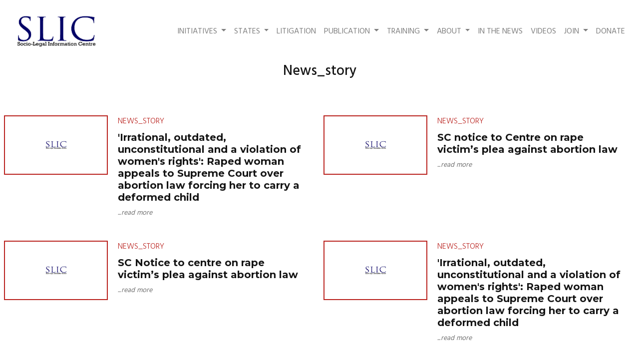

--- FILE ---
content_type: text/html; charset=UTF-8
request_url: https://slic.org.in/news_story?p=43
body_size: 9019
content:
<!DOCTYPE html>
<html lang="en">
<head>
	<meta charset="utf-8">

    <meta http-equiv="X-UA-Compatible" content="IE=edge">
    <meta name="viewport" content="width=device-width, initial-scale=1">

	<title>SLIC</title>
	<meta name="description" content="Socio-Legal Information Centre (SLIC)">
	<meta property="og:title" content="SLIC">
	<meta property="og:description" content="Socio-Legal Information Centre (SLIC)">
	<meta property="og:image" content="https://slic.org.in/themes/hrln-2020/assets/images/slic-fb-cover.jpg">

	<link href="https://fonts.googleapis.com/css?family=Hind:300,400,500,600,700%7cMontserrat:100,100i,200,200i,300,300i,400,400i,500,500i,600,600i,700,700i,800,800i,900,900i" rel="stylesheet">

	<link href="/plugins/bootstrap/dist/css/bootstrap.min.css" rel="stylesheet">
	<link href="/plugins/fontawesome/css/all.min.css" rel="stylesheet">
	<link href="/plugins/datatables/datatables.min.css" rel="stylesheet">
    <link href="https://slic.org.in/themes/hrln-2020/assets/css/lib.css" rel="stylesheet">
	
	<link rel="stylesheet" href="https://slic.org.in/themes/hrln-2020/assets/css/rtl.css">
	<link rel="stylesheet" type="text/css" href="https://slic.org.in/themes/hrln-2020/assets/css/style.css">

	<link href="https://slic.org.in/themes/hrln-2020/assets/css/custom.css" rel="stylesheet">
	<link rel="stylesheet" href="https://unpkg.com/flickity@2/dist/flickity.min.css">
	
	<link rel="shortcut icon" type="image/png" href="https://slic.org.in/themes/hrln-2020/assets/images/favicon.png"/>
	<script type="text/javascript">var THEME_URL = "https://slic.org.in/themes/hrln-2020";</script>

	<script src="/plugins/jquery.min.js"></script>

	<!-- Global site tag (gtag.js) - Google Analytics -->
	<script async src="https://www.googletagmanager.com/gtag/js?id=G-KSDXRM17B8"></script>
	<script>
	  window.dataLayer = window.dataLayer || [];
	  function gtag(){dataLayer.push(arguments);}
	  gtag('js', new Date());

	  gtag('config', 'G-KSDXRM17B8');
	</script>
</head>

<body>

			<nav class="navbar navbar-expand-lg navbar-light bg-white">
				<a class="navbar-brand" href="https://slic.org.in" title="SLIC Home"><img height="80" src="/themes/hrln-2020/assets/images/slic-logo.png"></a>
				<button class="navbar-toggler" type="button" data-toggle="collapse" data-target="#navbarSupportedContent">
					<span class="navbar-toggler-icon"></span>
				</button>
				<div class="collapse navbar-collapse" id="navbarSupportedContent">
					<ul class="navbar-nav ml-auto mr-0"><li class="nav-item"><a class="nav-link" data-toggle="modal"  href="#search-box" title=""><span class="hrln-red"><i class="fas fa-search"></i></span></a></li><li class="nav-item dropdown"><a class="nav-link dropdown-toggle" href="#" title="initiatives" role="button" data-toggle="dropdown">Initiatives
									</a><div class="dropdown-menu  dropdown-menu-left"><a class="dropdown-item" href="/initiative/anti-trafficking-and-anti-slavery-initiative-">Anti-Trafficking and Anti-Slavery</a><a class="dropdown-item" href="/initiative/campaign-against-acid-attack">Campaign Against Acid Attack</a><a class="dropdown-item" href="/initiative/campaign-against-sexual-harassment">Campaign Against Sexual Harassment</a><a class="dropdown-item" href="/initiative/child-rights-initiative">Child Rights</a><a class="dropdown-item" href="/initiative/covid-19-response">Covid-19 Response</a><a class="dropdown-item" href="/initiative/criminal-justice-initiative">Criminal Justice</a><a class="dropdown-item" href="/initiative/dalit-rights-initiative">Dalit Rights</a><a class="dropdown-item" href="/initiative/disability-rights-initiative">Disability Rights</a><a class="dropdown-item" href="/initiative/emergency-and-disaster-response-initiative">Emergency and Disaster Response</a><a class="dropdown-item" href="/initiative/greater-involvement-of-people-living-with-hiv-gipa-initiative">Greater involvement of people living with HIV (GIPA)</a><a class="dropdown-item" href="/initiative/implementation-of-forest-rights">Implementation of Forest Rights</a><a class="dropdown-item" href="/initiative/labour-rights-initiative">Labour Rights</a><a class="dropdown-item" href="/initiative/people-s-health-rights-initiative">People's Health Rights</a><a class="dropdown-item" href="/initiative/prisoners-rights-initiative">Prisoners’ Rights</a><a class="dropdown-item" href="/initiative/release-and-rehabilitation-of-bonded-labour">Release and Rehabilitation of Bonded Labour</a><a class="dropdown-item" href="/initiative/reproductive-rights-initiative">Reproductive Rights</a><a class="dropdown-item" href="/initiative/right-to-housing-initiative">Right To Housing</a><a class="dropdown-item" href="/initiative/right-to-education-initiative">Right to Education</a><a class="dropdown-item" href="/initiative/right-to-food-initiative">Right to Food</a><a class="dropdown-item" href="/initiative/right-to-information-initiative">Right to Information</a><a class="dropdown-item" href="/initiative/sexual-minority-and-gender-rights-initiative-humjinsi-">Sexual Minority and Gender Rights</a><a class="dropdown-item" href="/initiative/students-for-human-rights">Students For Human Rights</a><a class="dropdown-item" href="/initiative/women-s-justice-initiative">Women's Justice</a></div></li><li class="nav-item dropdown"><a class="nav-link dropdown-toggle" href="#" title="states" role="button" data-toggle="dropdown">States
									</a><div class="dropdown-menu  "><a class="dropdown-item" href="/state/andhra-pradesh-and-telangana">Andhra Pradesh and Telangana</a><a class="dropdown-item" href="/state/arunachal-pradesh">Arunachal Pradesh</a><a class="dropdown-item" href="/state/assam">Assam</a><a class="dropdown-item" href="/state/bihar">Bihar</a><a class="dropdown-item" href="/state/chhattisgarh-">Chhattisgarh </a><a class="dropdown-item" href="/state/delhi">Delhi</a><a class="dropdown-item" href="/state/goa">Goa</a><a class="dropdown-item" href="/state/gujarat">Gujarat</a><a class="dropdown-item" href="/state/jammu-and-kashmir">Jammu and Kashmir</a><a class="dropdown-item" href="/state/jharkhand-district-">Jharkhand (District)</a><a class="dropdown-item" href="/state/jharkhand">Jharkhand</a><a class="dropdown-item" href="/state/kerala">Kerala</a><a class="dropdown-item" href="/state/madhya-pradesh">Madhya Pradesh</a><a class="dropdown-item" href="/state/maharashtra">Maharashtra</a><a class="dropdown-item" href="/state/manipur">Manipur</a><a class="dropdown-item" href="/state/meghalaya">Meghalaya</a><a class="dropdown-item" href="/state/mizoram">Mizoram</a><a class="dropdown-item" href="/state/nagaland">Nagaland</a><a class="dropdown-item" href="/state/delhi">New Delhi</a><a class="dropdown-item" href="/state/odisha">Odisha</a><a class="dropdown-item" href="/state/punjab">Punjab</a><a class="dropdown-item" href="/state/rajasthan">Rajasthan</a><a class="dropdown-item" href="/state/sikkim">Sikkim</a><a class="dropdown-item" href="/state/tamil-nadu">Tamil Nadu</a><a class="dropdown-item" href="/state/tripura">Tripura</a><a class="dropdown-item" href="/state/uttar-pradesh">Uttar Pradesh</a><a class="dropdown-item" href="/state/uttrakhand">Uttrakhand</a><a class="dropdown-item" href="/state/west-bengal-district-">West Bengal (District)</a><a class="dropdown-item" href="/state/west-bengal">West Bengal</a></div></li><li class="nav-item"><a class="nav-link"  href="https://slic.org.in/litigation" title="Litigation">Litigation</a></li><li class="nav-item dropdown"><a class="nav-link dropdown-toggle" href="#" title="Publication" role="button" data-toggle="dropdown">Publication
									</a><div class="dropdown-menu  dropdown-menu-right"><a class="dropdown-item" href="https://slic.org.in/publication?publication_type=report" title="">Reports</a><a class="dropdown-item" href="https://slic.org.in/publication?publication_type=fact-finding" title="">Fact Findings</a><a class="dropdown-item" href="https://slic.org.in/publication?publication_type=book" title="">Books</a><a class="dropdown-item" href="https://slic.org.in/publication?publication_type=resource" title="">Resources</a><a class="dropdown-item" href="https://slic.org.in/publication?publication_type=misc" title="">Miscellaneous</a><a class="dropdown-item" href="http://www.library.slic.org.in/" title="">Online Library: Koha</a><a class="dropdown-item" href="http://172.104.5.41:8081/jspui/" title="">Online Library: Dspace</a></div></li><li class="nav-item dropdown"><a class="nav-link dropdown-toggle" href="#" title="Training" role="button" data-toggle="dropdown">Training
									</a><div class="dropdown-menu  dropdown-menu-right"><a class="dropdown-item" href="https://slic.org.in/training?webinar=1" title="">Webinars</a><a class="dropdown-item" href="https://slic.org.in/training" title="">Events</a><a class="dropdown-item" href="https://slic.org.in/page/centre-for-constitutional-rights-india-ccri-" title="">Centre for Constitutional Rights India (CCRI)</a><a class="dropdown-item" href="https://slic.org.in/page/young-lawyers-programme" title="">Young Lawyers Programme</a></div></li><li class="nav-item dropdown"><a class="nav-link dropdown-toggle" href="#" title="about" role="button" data-toggle="dropdown">About
									</a><div class="dropdown-menu  dropdown-menu-right"><a class="dropdown-item" href="/about_page/who-we-are">Who we are</a><a class="dropdown-item" href="/about_page/our-journey">Our Journey</a><a class="dropdown-item" href="/about_page/trustees-of-slic">Trustees of SLIC</a><a class="dropdown-item" href="/about_page/awards">Awards</a><a class="dropdown-item" href="/about_page/financial-report">Financial Report</a></div></li><li class="nav-item"><a class="nav-link"  href="https://slic.org.in/news_story" title="">In the news</a></li><li class="nav-item"><a class="nav-link"  href="https://slic.org.in/page/videos" title="">Videos</a></li><li class="nav-item dropdown"><a class="nav-link dropdown-toggle" href="#" title="join" role="button" data-toggle="dropdown">Join
									</a><div class="dropdown-menu  dropdown-menu-right"><a class="dropdown-item" href="https://slic.org.in/page/vacancies/" title="">Vacancies</a><a class="dropdown-item" href="https://slic.org.in/page/intern-with-us" title="">Internships</a><a class="dropdown-item" href="https://slic.org.in/page/campus-volunteers" title="">Campus Volunteers</a><a class="dropdown-item" href="https://slic.org.in/page/international-cooperation" title="">International Cooperation</a></div></li><li class="nav-item"><a class="nav-link"  href="https://slic.org.in/page/donate" title="Donate">Donate&nbsp;<small><span class="hrln-red"><i class="fas fa-heart"></i></span></small></a></li>
					</ul>
				</div>
			</nav>	<!-- Loader -->
	<div id="site-loader" class="load-complete">
		<div class="loader">
			<div class="line-scale"><div></div><div></div><div></div><div></div><div></div></div>
		</div>
	</div><!-- Loader /- -->

	<div class="main-container">
	<main class="site-main">

	<h3 align="center">News_story</h3>
	<div class="col-12 row mx-0 my-5 p-0 border-0">
	
	
	
  <div class="card col-md-6 col-12 py-0 px-2 border-0 list-card mt-4">
	<div class="row no-gutters">
		<div class="col-md-4">
			<a href="https://slic.org.in/news_story/irrational-outdated-unconstitutional-and-a-violation-of-womens-rights-raped-woman-appeals-to-supreme-court-over-abortion-law-forcing-her-to-carry-a-deformed-child-2"><img src="https://slic.org.in/themes/hrln-2020/assets/images/hrln-placeholder.png" class="list-cover-img"></a>
		</div>
		<div class="col-md-8">
		  <div class="card-body pt-4 pt-md-0">
		  	<span class="post-category"><a href="https://slic.org.in/news_story" class="hrln-red">news_story</a></span>
		    <h5 class="card-title mt-2 mb-1 entry-title"><a href="https://slic.org.in/news_story/irrational-outdated-unconstitutional-and-a-violation-of-womens-rights-raped-woman-appeals-to-supreme-court-over-abortion-law-forcing-her-to-carry-a-deformed-child-2">'Irrational, outdated, unconstitutional and a violation of women's rights': Raped woman appeals to Supreme Court over abortion law forcing her to carry a deformed child</a></h5><p class="card-text mt-2"> <i>...read more</i></p>
	        </span>
		  </div>
		</div>
	</div>
  </div>
  <div class="card col-md-6 col-12 py-0 px-2 border-0 list-card mt-4">
	<div class="row no-gutters">
		<div class="col-md-4">
			<a href="https://slic.org.in/news_story/sc-notice-to-centre-on-rape-victims-plea-against-abortion-law-2"><img src="https://slic.org.in/themes/hrln-2020/assets/images/hrln-placeholder.png" class="list-cover-img"></a>
		</div>
		<div class="col-md-8">
		  <div class="card-body pt-4 pt-md-0">
		  	<span class="post-category"><a href="https://slic.org.in/news_story" class="hrln-red">news_story</a></span>
		    <h5 class="card-title mt-2 mb-1 entry-title"><a href="https://slic.org.in/news_story/sc-notice-to-centre-on-rape-victims-plea-against-abortion-law-2">SC notice to Centre on rape victim’s plea against abortion law</a></h5><p class="card-text mt-2"> <i>...read more</i></p>
	        </span>
		  </div>
		</div>
	</div>
  </div>
  <div class="card col-md-6 col-12 py-0 px-2 border-0 list-card mt-4">
	<div class="row no-gutters">
		<div class="col-md-4">
			<a href="https://slic.org.in/news_story/sc-notice-to-centre-on-rape-victims-plea-against-abortion-law"><img src="https://slic.org.in/themes/hrln-2020/assets/images/hrln-placeholder.png" class="list-cover-img"></a>
		</div>
		<div class="col-md-8">
		  <div class="card-body pt-4 pt-md-0">
		  	<span class="post-category"><a href="https://slic.org.in/news_story" class="hrln-red">news_story</a></span>
		    <h5 class="card-title mt-2 mb-1 entry-title"><a href="https://slic.org.in/news_story/sc-notice-to-centre-on-rape-victims-plea-against-abortion-law">SC Notice to centre on rape victim’s plea against abortion law</a></h5><p class="card-text mt-2"> <i>...read more</i></p>
	        </span>
		  </div>
		</div>
	</div>
  </div>
  <div class="card col-md-6 col-12 py-0 px-2 border-0 list-card mt-4">
	<div class="row no-gutters">
		<div class="col-md-4">
			<a href="https://slic.org.in/news_story/irrational-outdated-unconstitutional-and-a-violation-of-womens-rights-raped-woman-appeals-to-supreme-court-over-abortion-law-forcing-her-to-carry-a-deformed-child"><img src="https://slic.org.in/themes/hrln-2020/assets/images/hrln-placeholder.png" class="list-cover-img"></a>
		</div>
		<div class="col-md-8">
		  <div class="card-body pt-4 pt-md-0">
		  	<span class="post-category"><a href="https://slic.org.in/news_story" class="hrln-red">news_story</a></span>
		    <h5 class="card-title mt-2 mb-1 entry-title"><a href="https://slic.org.in/news_story/irrational-outdated-unconstitutional-and-a-violation-of-womens-rights-raped-woman-appeals-to-supreme-court-over-abortion-law-forcing-her-to-carry-a-deformed-child">'Irrational, outdated, unconstitutional and a violation of women's rights': Raped woman appeals to Supreme Court over abortion law forcing her to carry a deformed child</a></h5><p class="card-text mt-2"> <i>...read more</i></p>
	        </span>
		  </div>
		</div>
	</div>
  </div>
  <div class="card col-md-6 col-12 py-0 px-2 border-0 list-card mt-4">
	<div class="row no-gutters">
		<div class="col-md-4">
			<a href="https://slic.org.in/news_story/hc-to-mp-govt-why-no-action-against-docs-for-toddlers-death-2"><img src="https://slic.org.in/themes/hrln-2020/assets/images/hrln-placeholder.png" class="list-cover-img"></a>
		</div>
		<div class="col-md-8">
		  <div class="card-body pt-4 pt-md-0">
		  	<span class="post-category"><a href="https://slic.org.in/news_story" class="hrln-red">news_story</a></span>
		    <h5 class="card-title mt-2 mb-1 entry-title"><a href="https://slic.org.in/news_story/hc-to-mp-govt-why-no-action-against-docs-for-toddlers-death-2">HC to MP govt: Why no action against docs for toddlers’ death?</a></h5><p class="card-text mt-2"> <i>...read more</i></p>
	        </span>
		  </div>
		</div>
	</div>
  </div>
  <div class="card col-md-6 col-12 py-0 px-2 border-0 list-card mt-4">
	<div class="row no-gutters">
		<div class="col-md-4">
			<a href="https://slic.org.in/news_story/hc-to-mp-govt-why-no-action-against-docs-for-toddlers-death"><img src="https://slic.org.in/themes/hrln-2020/assets/images/hrln-placeholder.png" class="list-cover-img"></a>
		</div>
		<div class="col-md-8">
		  <div class="card-body pt-4 pt-md-0">
		  	<span class="post-category"><a href="https://slic.org.in/news_story" class="hrln-red">news_story</a></span>
		    <h5 class="card-title mt-2 mb-1 entry-title"><a href="https://slic.org.in/news_story/hc-to-mp-govt-why-no-action-against-docs-for-toddlers-death">HC to MP govt: Why no action against docs for toddlers’ death?</a></h5><p class="card-text mt-2"> <i>...read more</i></p>
	        </span>
		  </div>
		</div>
	</div>
  </div>
  <div class="card col-md-6 col-12 py-0 px-2 border-0 list-card mt-4">
	<div class="row no-gutters">
		<div class="col-md-4">
			<a href="https://slic.org.in/news_story/everybody-becomes-a-james-bond-with-a-license-to-kill-in-manipur-colin-gonsalves"><img src="https://slic.org.in/themes/hrln-2020/assets/images/hrln-placeholder.png" class="list-cover-img"></a>
		</div>
		<div class="col-md-8">
		  <div class="card-body pt-4 pt-md-0">
		  	<span class="post-category"><a href="https://slic.org.in/news_story" class="hrln-red">news_story</a></span>
		    <h5 class="card-title mt-2 mb-1 entry-title"><a href="https://slic.org.in/news_story/everybody-becomes-a-james-bond-with-a-license-to-kill-in-manipur-colin-gonsalves">‘Everybody Becomes a James Bond with a License to Kill in Manipur’: Colin Gonsalves</a></h5><p class="card-text mt-2"> <i>...read more</i></p>
	        </span>
		  </div>
		</div>
	</div>
  </div>
  <div class="card col-md-6 col-12 py-0 px-2 border-0 list-card mt-4">
	<div class="row no-gutters">
		<div class="col-md-4">
			<a href="https://slic.org.in/news_story/manipur-sees-ray-of-hope"><img src="https://slic.org.in/themes/hrln-2020/assets/images/hrln-placeholder.png" class="list-cover-img"></a>
		</div>
		<div class="col-md-8">
		  <div class="card-body pt-4 pt-md-0">
		  	<span class="post-category"><a href="https://slic.org.in/news_story" class="hrln-red">news_story</a></span>
		    <h5 class="card-title mt-2 mb-1 entry-title"><a href="https://slic.org.in/news_story/manipur-sees-ray-of-hope">Manipur sees ray of hope</a></h5><p class="card-text mt-2"> <i>...read more</i></p>
	        </span>
		  </div>
		</div>
	</div>
  </div>
  <div class="card col-md-6 col-12 py-0 px-2 border-0 list-card mt-4">
	<div class="row no-gutters">
		<div class="col-md-4">
			<a href="https://slic.org.in/news_story/infants-death-govt-initiates-action-against-doctor-3-others-2"><img src="https://slic.org.in/themes/hrln-2020/assets/images/hrln-placeholder.png" class="list-cover-img"></a>
		</div>
		<div class="col-md-8">
		  <div class="card-body pt-4 pt-md-0">
		  	<span class="post-category"><a href="https://slic.org.in/news_story" class="hrln-red">news_story</a></span>
		    <h5 class="card-title mt-2 mb-1 entry-title"><a href="https://slic.org.in/news_story/infants-death-govt-initiates-action-against-doctor-3-others-2">Infant's death: Govt initiates action against doctor, 3 others</a></h5><p class="card-text mt-2"> <i>...read more</i></p>
	        </span>
		  </div>
		</div>
	</div>
  </div>
  <div class="card col-md-6 col-12 py-0 px-2 border-0 list-card mt-4">
	<div class="row no-gutters">
		<div class="col-md-4">
			<a href="https://slic.org.in/news_story/infants-death-govt-initiates-action-against-doctor-3-others"><img src="https://slic.org.in/themes/hrln-2020/assets/images/hrln-placeholder.png" class="list-cover-img"></a>
		</div>
		<div class="col-md-8">
		  <div class="card-body pt-4 pt-md-0">
		  	<span class="post-category"><a href="https://slic.org.in/news_story" class="hrln-red">news_story</a></span>
		    <h5 class="card-title mt-2 mb-1 entry-title"><a href="https://slic.org.in/news_story/infants-death-govt-initiates-action-against-doctor-3-others">Infant's death: Govt initiates action against doctor, 3 others</a></h5><p class="card-text mt-2"> <i>...read more</i></p>
	        </span>
		  </div>
		</div>
	</div>
  </div>
  <div class="card col-md-6 col-12 py-0 px-2 border-0 list-card mt-4">
	<div class="row no-gutters">
		<div class="col-md-4">
			<a href="https://slic.org.in/news_story/manipur-1528-fake-encounters-letter-a-court-rules"><img src="https://slic.org.in/themes/hrln-2020/assets/images/hrln-placeholder.png" class="list-cover-img"></a>
		</div>
		<div class="col-md-8">
		  <div class="card-body pt-4 pt-md-0">
		  	<span class="post-category"><a href="https://slic.org.in/news_story" class="hrln-red">news_story</a></span>
		    <h5 class="card-title mt-2 mb-1 entry-title"><a href="https://slic.org.in/news_story/manipur-1528-fake-encounters-letter-a-court-rules">Manipur : 1528 fake encounter’s letter a court rules</a></h5><p class="card-text mt-2"> <i>...read more</i></p>
	        </span>
		  </div>
		</div>
	</div>
  </div>
  <div class="card col-md-6 col-12 py-0 px-2 border-0 list-card mt-4">
	<div class="row no-gutters">
		<div class="col-md-4">
			<a href="https://slic.org.in/news_story/divided-opinions-in-nagaland-greet-supreme-courts-ruling"><img src="https://slic.org.in/themes/hrln-2020/assets/images/hrln-placeholder.png" class="list-cover-img"></a>
		</div>
		<div class="col-md-8">
		  <div class="card-body pt-4 pt-md-0">
		  	<span class="post-category"><a href="https://slic.org.in/news_story" class="hrln-red">news_story</a></span>
		    <h5 class="card-title mt-2 mb-1 entry-title"><a href="https://slic.org.in/news_story/divided-opinions-in-nagaland-greet-supreme-courts-ruling">Divided opinions in Nagaland greet Supreme Court’s ruling</a></h5><p class="card-text mt-2"> <i>...read more</i></p>
	        </span>
		  </div>
		</div>
	</div>
  </div>
  <div class="card col-md-6 col-12 py-0 px-2 border-0 list-card mt-4">
	<div class="row no-gutters">
		<div class="col-md-4">
			<a href="https://slic.org.in/news_story/sc-ends-impunity-for-armed-forces-in-disturbed-areas"><img src="https://slic.org.in/themes/hrln-2020/assets/images/hrln-placeholder.png" class="list-cover-img"></a>
		</div>
		<div class="col-md-8">
		  <div class="card-body pt-4 pt-md-0">
		  	<span class="post-category"><a href="https://slic.org.in/news_story" class="hrln-red">news_story</a></span>
		    <h5 class="card-title mt-2 mb-1 entry-title"><a href="https://slic.org.in/news_story/sc-ends-impunity-for-armed-forces-in-disturbed-areas">SC ends impunity for armed forces in disturbed areas</a></h5><p class="card-text mt-2"> <i>...read more</i></p>
	        </span>
		  </div>
		</div>
	</div>
  </div>
  <div class="card col-md-6 col-12 py-0 px-2 border-0 list-card mt-4">
	<div class="row no-gutters">
		<div class="col-md-4">
			<a href="https://slic.org.in/news_story/sc-ends-impunity-for-armed-forces"><img src="https://slic.org.in/themes/hrln-2020/assets/images/hrln-placeholder.png" class="list-cover-img"></a>
		</div>
		<div class="col-md-8">
		  <div class="card-body pt-4 pt-md-0">
		  	<span class="post-category"><a href="https://slic.org.in/news_story" class="hrln-red">news_story</a></span>
		    <h5 class="card-title mt-2 mb-1 entry-title"><a href="https://slic.org.in/news_story/sc-ends-impunity-for-armed-forces">SC ends impunity for armed forces</a></h5><p class="card-text mt-2"> <i>...read more</i></p>
	        </span>
		  </div>
		</div>
	</div>
  </div>
  <div class="card col-md-6 col-12 py-0 px-2 border-0 list-card mt-4">
	<div class="row no-gutters">
		<div class="col-md-4">
			<a href="https://slic.org.in/news_story/victims-families-in-north-east-hail-afspa-directive"><img src="https://slic.org.in/themes/hrln-2020/assets/images/hrln-placeholder.png" class="list-cover-img"></a>
		</div>
		<div class="col-md-8">
		  <div class="card-body pt-4 pt-md-0">
		  	<span class="post-category"><a href="https://slic.org.in/news_story" class="hrln-red">news_story</a></span>
		    <h5 class="card-title mt-2 mb-1 entry-title"><a href="https://slic.org.in/news_story/victims-families-in-north-east-hail-afspa-directive">Victims’ families in north-east hail AFSPA directive</a></h5><p class="card-text mt-2"> <i>...read more</i></p>
	        </span>
		  </div>
		</div>
	</div>
  </div>
  <div class="card col-md-6 col-12 py-0 px-2 border-0 list-card mt-4">
	<div class="row no-gutters">
		<div class="col-md-4">
			<a href="https://slic.org.in/news_story/afspa-doesnt-give-immunity-for-killing"><img src="https://slic.org.in/themes/hrln-2020/assets/images/hrln-placeholder.png" class="list-cover-img"></a>
		</div>
		<div class="col-md-8">
		  <div class="card-body pt-4 pt-md-0">
		  	<span class="post-category"><a href="https://slic.org.in/news_story" class="hrln-red">news_story</a></span>
		    <h5 class="card-title mt-2 mb-1 entry-title"><a href="https://slic.org.in/news_story/afspa-doesnt-give-immunity-for-killing">AFSPA doesn’t give immunity for killing</a></h5><p class="card-text mt-2"> <i>...read more</i></p>
	        </span>
		  </div>
		</div>
	</div>
  </div>
  <div class="card col-md-6 col-12 py-0 px-2 border-0 list-card mt-4">
	<div class="row no-gutters">
		<div class="col-md-4">
			<a href="https://slic.org.in/news_story/law-is-same-for-common-man-and-security"><img src="https://slic.org.in/themes/hrln-2020/assets/images/hrln-placeholder.png" class="list-cover-img"></a>
		</div>
		<div class="col-md-8">
		  <div class="card-body pt-4 pt-md-0">
		  	<span class="post-category"><a href="https://slic.org.in/news_story" class="hrln-red">news_story</a></span>
		    <h5 class="card-title mt-2 mb-1 entry-title"><a href="https://slic.org.in/news_story/law-is-same-for-common-man-and-security">Law is same for common man and security</a></h5><p class="card-text mt-2"> <i>...read more</i></p>
	        </span>
		  </div>
		</div>
	</div>
  </div>
  <div class="card col-md-6 col-12 py-0 px-2 border-0 list-card mt-4">
	<div class="row no-gutters">
		<div class="col-md-4">
			<a href="https://slic.org.in/news_story/sc-blows-apart-militarys-afspa-immunity-shield"><img src="https://slic.org.in/themes/hrln-2020/assets/images/hrln-placeholder.png" class="list-cover-img"></a>
		</div>
		<div class="col-md-8">
		  <div class="card-body pt-4 pt-md-0">
		  	<span class="post-category"><a href="https://slic.org.in/news_story" class="hrln-red">news_story</a></span>
		    <h5 class="card-title mt-2 mb-1 entry-title"><a href="https://slic.org.in/news_story/sc-blows-apart-militarys-afspa-immunity-shield">SC blows apart military’s AFSPA immunity shield</a></h5><p class="card-text mt-2"> <i>...read more</i></p>
	        </span>
		  </div>
		</div>
	</div>
  </div>
  <div class="card col-md-6 col-12 py-0 px-2 border-0 list-card mt-4">
	<div class="row no-gutters">
		<div class="col-md-4">
			<a href="https://slic.org.in/news_story/manipur-encounters-members-of-armed-forces-can-be-tried-by-criminal-courts-2"><img src="https://slic.org.in/themes/hrln-2020/assets/images/hrln-placeholder.png" class="list-cover-img"></a>
		</div>
		<div class="col-md-8">
		  <div class="card-body pt-4 pt-md-0">
		  	<span class="post-category"><a href="https://slic.org.in/news_story" class="hrln-red">news_story</a></span>
		    <h5 class="card-title mt-2 mb-1 entry-title"><a href="https://slic.org.in/news_story/manipur-encounters-members-of-armed-forces-can-be-tried-by-criminal-courts-2">Manipur encounters: Members of armed forces can be tried by criminal courts</a></h5><p class="card-text mt-2"> <i>...read more</i></p>
	        </span>
		  </div>
		</div>
	</div>
  </div>
  <div class="card col-md-6 col-12 py-0 px-2 border-0 list-card mt-4">
	<div class="row no-gutters">
		<div class="col-md-4">
			<a href="https://slic.org.in/news_story/manipur-encounters-members-of-armed-forces-can-be-tried-by-criminal-courts"><img src="https://slic.org.in/themes/hrln-2020/assets/images/hrln-placeholder.png" class="list-cover-img"></a>
		</div>
		<div class="col-md-8">
		  <div class="card-body pt-4 pt-md-0">
		  	<span class="post-category"><a href="https://slic.org.in/news_story" class="hrln-red">news_story</a></span>
		    <h5 class="card-title mt-2 mb-1 entry-title"><a href="https://slic.org.in/news_story/manipur-encounters-members-of-armed-forces-can-be-tried-by-criminal-courts">Manipur encounters: Members of armed forces can be tried by criminal courts</a></h5><p class="card-text mt-2"> <i>...read more</i></p>
	        </span>
		  </div>
		</div>
	</div>
  </div>
  <div class="card col-md-6 col-12 py-0 px-2 border-0 list-card mt-4">
	<div class="row no-gutters">
		<div class="col-md-4">
			<a href="https://slic.org.in/news_story/8-more-pils-against-hfw-hrln"><img src="https://slic.org.in/themes/hrln-2020/assets/images/hrln-placeholder.png" class="list-cover-img"></a>
		</div>
		<div class="col-md-8">
		  <div class="card-body pt-4 pt-md-0">
		  	<span class="post-category"><a href="https://slic.org.in/news_story" class="hrln-red">news_story</a></span>
		    <h5 class="card-title mt-2 mb-1 entry-title"><a href="https://slic.org.in/news_story/8-more-pils-against-hfw-hrln">8 more PILs against H&FW: SLIC</a></h5><p class="card-text mt-2"> <i>...read more</i></p>
	        </span>
		  </div>
		</div>
	</div>
  </div>
  <div class="card col-md-6 col-12 py-0 px-2 border-0 list-card mt-4">
	<div class="row no-gutters">
		<div class="col-md-4">
			<a href="https://slic.org.in/news_story/judicial-panel-to-probe-child-deaths-at-indores-my-hospital-2"><img src="https://slic.org.in/themes/hrln-2020/assets/images/hrln-placeholder.png" class="list-cover-img"></a>
		</div>
		<div class="col-md-8">
		  <div class="card-body pt-4 pt-md-0">
		  	<span class="post-category"><a href="https://slic.org.in/news_story" class="hrln-red">news_story</a></span>
		    <h5 class="card-title mt-2 mb-1 entry-title"><a href="https://slic.org.in/news_story/judicial-panel-to-probe-child-deaths-at-indores-my-hospital-2">Judicial panel to probe child deaths at Indore’s MY Hospital</a></h5><p class="card-text mt-2"> <i>...read more</i></p>
	        </span>
		  </div>
		</div>
	</div>
  </div>
  <div class="card col-md-6 col-12 py-0 px-2 border-0 list-card mt-4">
	<div class="row no-gutters">
		<div class="col-md-4">
			<a href="https://slic.org.in/news_story/judicial-panel-to-probe-child-deaths-at-indores-my-hospital"><img src="https://slic.org.in/themes/hrln-2020/assets/images/hrln-placeholder.png" class="list-cover-img"></a>
		</div>
		<div class="col-md-8">
		  <div class="card-body pt-4 pt-md-0">
		  	<span class="post-category"><a href="https://slic.org.in/news_story" class="hrln-red">news_story</a></span>
		    <h5 class="card-title mt-2 mb-1 entry-title"><a href="https://slic.org.in/news_story/judicial-panel-to-probe-child-deaths-at-indores-my-hospital">Judicial panel to probe child deaths at Indore’s MY Hospital</a></h5><p class="card-text mt-2"> <i>...read more</i></p>
	        </span>
		  </div>
		</div>
	</div>
  </div>
  <div class="card col-md-6 col-12 py-0 px-2 border-0 list-card mt-4">
	<div class="row no-gutters">
		<div class="col-md-4">
			<a href="https://slic.org.in/news_story/chaturvedis-plea-rejected-2"><img src="https://slic.org.in/themes/hrln-2020/assets/images/hrln-placeholder.png" class="list-cover-img"></a>
		</div>
		<div class="col-md-8">
		  <div class="card-body pt-4 pt-md-0">
		  	<span class="post-category"><a href="https://slic.org.in/news_story" class="hrln-red">news_story</a></span>
		    <h5 class="card-title mt-2 mb-1 entry-title"><a href="https://slic.org.in/news_story/chaturvedis-plea-rejected-2">Chaturvedi’s plea rejected</a></h5><p class="card-text mt-2"> <i>...read more</i></p>
	        </span>
		  </div>
		</div>
	</div>
  </div>
  <div class="card col-md-6 col-12 py-0 px-2 border-0 list-card mt-4">
	<div class="row no-gutters">
		<div class="col-md-4">
			<a href="https://slic.org.in/news_story/corruption-is-against-human-rights-hk-sema"><img src="https://slic.org.in/themes/hrln-2020/assets/images/hrln-placeholder.png" class="list-cover-img"></a>
		</div>
		<div class="col-md-8">
		  <div class="card-body pt-4 pt-md-0">
		  	<span class="post-category"><a href="https://slic.org.in/news_story" class="hrln-red">news_story</a></span>
		    <h5 class="card-title mt-2 mb-1 entry-title"><a href="https://slic.org.in/news_story/corruption-is-against-human-rights-hk-sema">Corruption is against human rights: HK Sema</a></h5><p class="card-text mt-2"> <i>...read more</i></p>
	        </span>
		  </div>
		</div>
	</div>
  </div>
  <div class="card col-md-6 col-12 py-0 px-2 border-0 list-card mt-4">
	<div class="row no-gutters">
		<div class="col-md-4">
			<a href="https://slic.org.in/news_story/exhume-body-of-sukma-woman-killed-in-encounter-for-autopsy-orders-hc"><img src="https://slic.org.in/themes/hrln-2020/assets/images/hrln-placeholder.png" class="list-cover-img"></a>
		</div>
		<div class="col-md-8">
		  <div class="card-body pt-4 pt-md-0">
		  	<span class="post-category"><a href="https://slic.org.in/news_story" class="hrln-red">news_story</a></span>
		    <h5 class="card-title mt-2 mb-1 entry-title"><a href="https://slic.org.in/news_story/exhume-body-of-sukma-woman-killed-in-encounter-for-autopsy-orders-hc">Exhume body of Sukma woman killed in encounter for autopsy, orders HC</a></h5><p class="card-text mt-2"> <i>...read more</i></p>
	        </span>
		  </div>
		</div>
	</div>
  </div>
  <div class="card col-md-6 col-12 py-0 px-2 border-0 list-card mt-4">
	<div class="row no-gutters">
		<div class="col-md-4">
			<a href="https://slic.org.in/news_story/ngos-not-happy-over-move-to-probe-them-2"><img src="https://slic.org.in/themes/hrln-2020/assets/images/hrln-placeholder.png" class="list-cover-img"></a>
		</div>
		<div class="col-md-8">
		  <div class="card-body pt-4 pt-md-0">
		  	<span class="post-category"><a href="https://slic.org.in/news_story" class="hrln-red">news_story</a></span>
		    <h5 class="card-title mt-2 mb-1 entry-title"><a href="https://slic.org.in/news_story/ngos-not-happy-over-move-to-probe-them-2">NGOs not happy over move to probe them</a></h5><p class="card-text mt-2"> <i>...read more</i></p>
	        </span>
		  </div>
		</div>
	</div>
  </div>
  <div class="card col-md-6 col-12 py-0 px-2 border-0 list-card mt-4">
	<div class="row no-gutters">
		<div class="col-md-4">
			<a href="https://slic.org.in/news_story/kshrc-gets-police-to-probe-credentials-of-14-ngos"><img src="https://slic.org.in/themes/hrln-2020/assets/images/hrln-placeholder.png" class="list-cover-img"></a>
		</div>
		<div class="col-md-8">
		  <div class="card-body pt-4 pt-md-0">
		  	<span class="post-category"><a href="https://slic.org.in/news_story" class="hrln-red">news_story</a></span>
		    <h5 class="card-title mt-2 mb-1 entry-title"><a href="https://slic.org.in/news_story/kshrc-gets-police-to-probe-credentials-of-14-ngos">KSHRC gets police to probe ‘credentials’ of 14 NGOs</a></h5><p class="card-text mt-2"> <i>...read more</i></p>
	        </span>
		  </div>
		</div>
	</div>
  </div>
  <div class="card col-md-6 col-12 py-0 px-2 border-0 list-card mt-4">
	<div class="row no-gutters">
		<div class="col-md-4">
			<a href="https://slic.org.in/news_story/karnataka-rights-panel-asks-police-to-probe-14-ngos-2"><img src="https://slic.org.in/themes/hrln-2020/assets/images/hrln-placeholder.png" class="list-cover-img"></a>
		</div>
		<div class="col-md-8">
		  <div class="card-body pt-4 pt-md-0">
		  	<span class="post-category"><a href="https://slic.org.in/news_story" class="hrln-red">news_story</a></span>
		    <h5 class="card-title mt-2 mb-1 entry-title"><a href="https://slic.org.in/news_story/karnataka-rights-panel-asks-police-to-probe-14-ngos-2">Karnataka rights panel asks police to probe 14 NGOs</a></h5><p class="card-text mt-2"> <i>...read more</i></p>
	        </span>
		  </div>
		</div>
	</div>
  </div>
  <div class="card col-md-6 col-12 py-0 px-2 border-0 list-card mt-4">
	<div class="row no-gutters">
		<div class="col-md-4">
			<a href="https://slic.org.in/news_story/ngos-not-happy-over-move-to-probe-them"><img src="https://slic.org.in/themes/hrln-2020/assets/images/hrln-placeholder.png" class="list-cover-img"></a>
		</div>
		<div class="col-md-8">
		  <div class="card-body pt-4 pt-md-0">
		  	<span class="post-category"><a href="https://slic.org.in/news_story" class="hrln-red">news_story</a></span>
		    <h5 class="card-title mt-2 mb-1 entry-title"><a href="https://slic.org.in/news_story/ngos-not-happy-over-move-to-probe-them">NGOs not happy over move to probe them</a></h5><p class="card-text mt-2"> <i>...read more</i></p>
	        </span>
		  </div>
		</div>
	</div>
  </div>	</div>

	<nav><ul class="pagination pagination-lg"><li class="page-item "><a class="page-link" href="https://slic.org.in/news_story?p=42"><span>&laquo;</span></a></li><li class="page-item "><a class="page-link" href="https://slic.org.in/news_story?p=1">1</a></li><li class="page-item "><a class="page-link" href="https://slic.org.in/news_story?p=2">2</a></li><li class="page-item "><a class="page-link" href="https://slic.org.in/news_story?p=3">3</a></li><li class="page-item "><a class="page-link" href="https://slic.org.in/news_story?p=4">4</a></li><li class="page-item "><a class="page-link" href="https://slic.org.in/news_story?p=5">5</a></li><li class="page-item "><a class="page-link" href="https://slic.org.in/news_story?p=6">6</a></li><li class="page-item "><a class="page-link" href="https://slic.org.in/news_story?p=7">7</a></li><li class="page-item "><a class="page-link" href="https://slic.org.in/news_story?p=8">8</a></li><li class="page-item "><a class="page-link" href="https://slic.org.in/news_story?p=9">9</a></li><li class="page-item "><a class="page-link" href="https://slic.org.in/news_story?p=10">10</a></li><li class="page-item "><a class="page-link" href="https://slic.org.in/news_story?p=11">11</a></li><li class="page-item "><a class="page-link" href="https://slic.org.in/news_story?p=12">12</a></li><li class="page-item "><a class="page-link" href="https://slic.org.in/news_story?p=13">13</a></li><li class="page-item "><a class="page-link" href="https://slic.org.in/news_story?p=14">14</a></li><li class="page-item "><a class="page-link" href="https://slic.org.in/news_story?p=15">15</a></li><li class="page-item "><a class="page-link" href="https://slic.org.in/news_story?p=16">16</a></li><li class="page-item "><a class="page-link" href="https://slic.org.in/news_story?p=17">17</a></li><li class="page-item "><a class="page-link" href="https://slic.org.in/news_story?p=18">18</a></li><li class="page-item "><a class="page-link" href="https://slic.org.in/news_story?p=19">19</a></li><li class="page-item "><a class="page-link" href="https://slic.org.in/news_story?p=20">20</a></li><li class="page-item "><a class="page-link" href="https://slic.org.in/news_story?p=21">21</a></li><li class="page-item "><a class="page-link" href="https://slic.org.in/news_story?p=22">22</a></li><li class="page-item "><a class="page-link" href="https://slic.org.in/news_story?p=23">23</a></li><li class="page-item "><a class="page-link" href="https://slic.org.in/news_story?p=24">24</a></li><li class="page-item "><a class="page-link" href="https://slic.org.in/news_story?p=25">25</a></li><li class="page-item "><a class="page-link" href="https://slic.org.in/news_story?p=26">26</a></li><li class="page-item "><a class="page-link" href="https://slic.org.in/news_story?p=27">27</a></li><li class="page-item "><a class="page-link" href="https://slic.org.in/news_story?p=28">28</a></li><li class="page-item "><a class="page-link" href="https://slic.org.in/news_story?p=29">29</a></li><li class="page-item "><a class="page-link" href="https://slic.org.in/news_story?p=30">30</a></li><li class="page-item "><a class="page-link" href="https://slic.org.in/news_story?p=31">31</a></li><li class="page-item "><a class="page-link" href="https://slic.org.in/news_story?p=32">32</a></li><li class="page-item "><a class="page-link" href="https://slic.org.in/news_story?p=33">33</a></li><li class="page-item "><a class="page-link" href="https://slic.org.in/news_story?p=34">34</a></li><li class="page-item "><a class="page-link" href="https://slic.org.in/news_story?p=35">35</a></li><li class="page-item "><a class="page-link" href="https://slic.org.in/news_story?p=36">36</a></li><li class="page-item "><a class="page-link" href="https://slic.org.in/news_story?p=37">37</a></li><li class="page-item "><a class="page-link" href="https://slic.org.in/news_story?p=38">38</a></li><li class="page-item "><a class="page-link" href="https://slic.org.in/news_story?p=39">39</a></li><li class="page-item "><a class="page-link" href="https://slic.org.in/news_story?p=40">40</a></li><li class="page-item "><a class="page-link" href="https://slic.org.in/news_story?p=41">41</a></li><li class="page-item "><a class="page-link" href="https://slic.org.in/news_story?p=42">42</a></li><li class="page-item active"><a class="page-link" href="https://slic.org.in/news_story?p=43">43</a></li><li class="page-item "><a class="page-link" href="https://slic.org.in/news_story?p=44">44</a></li><li class="page-item "><a class="page-link" href="https://slic.org.in/news_story?p=45">45</a></li><li class="page-item "><a class="page-link" href="https://slic.org.in/news_story?p=46">46</a></li><li class="page-item "><a class="page-link" href="https://slic.org.in/news_story?p=47">47</a></li><li class="page-item "><a class="page-link" href="https://slic.org.in/news_story?p=48">48</a></li><li class="page-item "><a class="page-link" href="https://slic.org.in/news_story?p=49">49</a></li><li class="page-item "><a class="page-link" href="https://slic.org.in/news_story?p=50">50</a></li><li class="page-item "><a class="page-link" href="https://slic.org.in/news_story?p=51">51</a></li><li class="page-item "><a class="page-link" href="https://slic.org.in/news_story?p=52">52</a></li><li class="page-item "><a class="page-link" href="https://slic.org.in/news_story?p=53">53</a></li><li class="page-item "><a class="page-link" href="https://slic.org.in/news_story?p=54">54</a></li><li class="page-item "><a class="page-link" href="https://slic.org.in/news_story?p=55">55</a></li><li class="page-item "><a class="page-link" href="https://slic.org.in/news_story?p=56">56</a></li><li class="page-item "><a class="page-link" href="https://slic.org.in/news_story?p=57">57</a></li><li class="page-item "><a class="page-link" href="https://slic.org.in/news_story?p=58">58</a></li><li class="page-item "><a class="page-link" href="https://slic.org.in/news_story?p=59">59</a></li><li class="page-item "><a class="page-link" href="https://slic.org.in/news_story?p=60">60</a></li><li class="page-item "><a class="page-link" href="https://slic.org.in/news_story?p=61">61</a></li><li class="page-item "><a class="page-link" href="https://slic.org.in/news_story?p=62">62</a></li><li class="page-item "><a class="page-link" href="https://slic.org.in/news_story?p=63">63</a></li><li class="page-item "><a class="page-link" href="https://slic.org.in/news_story?p=64">64</a></li><li class="page-item "><a class="page-link" href="https://slic.org.in/news_story?p=65">65</a></li><li class="page-item "><a class="page-link" href="https://slic.org.in/news_story?p=66">66</a></li><li class="page-item "><a class="page-link" href="https://slic.org.in/news_story?p=67">67</a></li><li class="page-item "><a class="page-link" href="https://slic.org.in/news_story?p=68">68</a></li><li class="page-item "><a class="page-link" href="https://slic.org.in/news_story?p=69">69</a></li><li class="page-item "><a class="page-link" href="https://slic.org.in/news_story?p=70">70</a></li><li class="page-item "><a class="page-link" href="https://slic.org.in/news_story?p=71">71</a></li><li class="page-item "><a class="page-link" href="https://slic.org.in/news_story?p=44"><span>&raquo;</span></a></li></ul></nav>
	</main>
		
	</div>
	
	<footer class="container-fluid footer-main bg-light p-4">

	<div class="row">
      <div class="col-12 col-md p-1 mb-4 mb-md-0">
				<aside class="m-auto mt-0 col-12 widget_newsletter">
			<div class="my-2 pl-1">
				<!--<i class="fas fa-envelope"></i>
				<h4>SLIC Newsletter</h4>
				<p>Sign up to receive latest posts and news</p>
				<form id="newsletter-signup">
					<div class="text-danger d-none mb-4 font-weight-bold errormsg"></div>
					<div class="text-success d-none mb-4 font-weight-bold successmsg"></div>
					<input type="text" name="email" class="form-control form-control-lg" placeholder="Your email address" />
					<div class="my-4">
						<?php// echo $captcha->show_input_fields(); ?>
					</div>
					<input type="submit" value="Subscribe Now" />
				</form>-->
				<table border="0" style="font-size:12px;" ><tr><td><p><strong>Correspondence Address:</strong><br/>Socio Legal Information Centre (SLIC)<br/>576-A, Masjid Road<br/>Jangpura, Bhogal<br/>New Delhi – 110014<br/>Ph: +91-11–24374501 <br/>Email: <a href="mailto:admin@slic.org.in">admin@slic.org.in</a> </p></td>
				<td valign="top"><p><strong>Registered Office:</strong><br/>Socio Legal Information Centre (SLIC)<br/>63, Jalaram Jyot<br/>Janmabhoomi Marg<br/>Hutatma Chowk, Fort<br/>Mumbai – 400001</p> </td></tr>
				</table>
			</div>
		</aside>
      </div>
      <div class="col-12 col-md p-1">
    	<p class="mb-3"><a href="https://slic.org.in"><img height="50" src="/themes/hrln-2020/assets/images/slic-logo.png"></a></p>
    	<p class="my-2 pl-1"><a class="hrln-red" href="https://www.facebook.com/SLIC.HRLN" title="Facebook"><i class="fab fa-facebook"></i></a>
		<a class="hrln-red" href="https://twitter.com/HRLNIndia" title="Twitter"><i class="fab fa-twitter"></i></a>
		<a class="hrln-red" href="https://www.youtube.com/user/hrlnslic" title="Youtube"><i class="fab fa-youtube"></i></a></p>

		<p class="my-2">
			<ul class="list-unstyled text-small"><li class="pl-1"><a class="hrln-red"  href="https://slic.org.in/page/disclaimer-policy" title="">Disclaimer policy</a></li><li class="pl-1"><a class="hrln-red"  href="https://slic.org.in/page/refund-policy" title="">Refund policy</a></li><li class="pl-1"><a class="hrln-red"  href="https://slic.org.in/page/policy-at-hrln" title="">Policy at SLIC</a></li><li class="pl-1"><a class="hrln-red"  href="https://slic.org.in/page/contact-us" title="">Contact us</a></li>
				</ul></p>

		<div class="my-2 pl-1">
			Copyright © 2022 Socio Legal Information Centre (SLIC)<br><br>
			Socio Legal Information Centre (SLIC) is a non-profit legal aid and educational organization, registered under the Registration of Societies Act, 1860, Indian Public Trust Act, 1950 and the Foreign Contributions (Regulation) Act, 1976.
		</div>

		<div id="time-spent"></div>

		<!--wildfire credit-->
      </div>
    </div>

	</footer><!-- Footer Main /- -->
	
	<!-- JQuery v1.12.4 -->
	<script src="https://unpkg.com/flickity@2/dist/flickity.pkgd.min.js"></script>
	<!-- Library - Js -->
	<script src="https://slic.org.in/themes/hrln-2020/assets/js/popper.min.js"></script>
	<script src="https://slic.org.in/themes/hrln-2020/assets/js/lib.js"></script>
	<script src="/plugins/datatables/datatables.min.js"></script>
	
	<script src="https://slic.org.in/themes/hrln-2020/assets/js/functions.js"></script>

	<script type="text/javascript">var THEME_URL = "https://slic.org.in/themes/hrln-2020";</script>
	<script src="https://slic.org.in/themes/hrln-2020/assets/js/custom.js"></script>
	<script src="/plugins/prism/prism.js"></script>

<!-- Modal -->
<div class="modal fade" id="search-box" tabindex="-1" role="dialog" aria-hidden="true">
  <div class="modal-dialog modal-xl">
    <div class="modal-content">
      <div class="modal-header">
        <h5 class="modal-title">Search</h5>
        <button type="button" class="close" data-dismiss="modal" aria-label="Close">
          <span aria-hidden="true">&times;</span>
        </button>
      </div>
      <div class="modal-body">
        <form method="get" class="p-4" action="/search"><div class="input-group mb-3"><input class="fas search-query form-control form-control-lg" type="text" name="q" placeholder="&#xF002; Type keywords ..." value=""><div class="input-group-append"><button class="btn btn-lg btn-outline-secondary" type="submit" id="button-addon2">Search</button></div></div><p align="right"><a href="/page/search">Advanced search</a></p></form>
      </div>
    </div>
  </div>
</div>

<script>
jQuery(document).ready(function(){
jQuery("input[name$='amount_choice']").click(function() {
jQuery('#SelectedAmount').val(jQuery("input[name=amount_choice]:checked").val());
});
});
</script><br>
<script>
jQuery(document).ready(function(){
	jQuery('#show_monthly_donation').click(function() {
		jQuery('#monthly-donation').show();
		jQuery('#one-off-donation').hide();
		jQuery('#show_monthly_donation').css('background-color', '#b91412');
		jQuery('#show_one_off_donation').css('background-color', '#504545');
		jQuery('#payment_mode').val('monthly');
	return false;
	});
	jQuery('#show_one_off_donation').click(function() {
		jQuery('#one-off-donation').show();
		jQuery('#monthly-donation').hide();
		jQuery('#show_monthly_donation').css('background-color', '#504545');
		jQuery('#show_one_off_donation').css('background-color', '#b91412');
		jQuery('#payment_mode').val('one_time');
		return false;
	});  
});
</script>
</body>
</html>

--- FILE ---
content_type: text/html; charset=UTF-8
request_url: https://slic.org.in/plugins/datatables/datatables.min.js
body_size: -155
content:
Not found.

--- FILE ---
content_type: text/css
request_url: https://slic.org.in/themes/hrln-2020/assets/css/custom.css
body_size: 302
content:
p, .post-body {font-size: 140%; color: #717171; letter-spacing: 0.225px; line-height: 1.7; -webkit-hyphens: auto; -moz-hyphens: auto; hyphens: auto;}
h4 {color: #ba231f !important; font-size: 120%; font-weight: bold;}
a:hover {text-decoration: none;}
.navbar {text-transform: uppercase;}
.navbar-brand img {max-height: 80px;}
.hrln-red, .hrln-red a {color: #ba231f !important;}
.hrln-red-bg {background-color: #ba231f !important; color: #fff;}
.highlight-banner {background-position: right; background-size: contain; background-repeat: no-repeat;}
.entry-cover-img {max-width: 100%;}
.entry-cover img, .entry-cover-img {border: solid 5px #ba231f;}
.list-cover-img {border: solid 2px #ba231f;}
span.post-category {font-weight: lighter; text-transform: uppercase; margin-bottom: 20px; clear: both;}
span.post-category a {color: #999;}
.entry-title {font-family: 'Montserrat', sans-serif; font-weight: bold;}
.entry-title a {color: #151515;}
.list-card .card-text, .main-card .card-text {font-size: 14px;}
ul.nav li a {color: #ba231f; padding-left: 7px;}
ul.navbar-nav li a.dropdown-item:active {background-color: #ba231f;}
.carousel-cell {width: 100%; min-height: 150px; margin-right: 10px; padding: 20px;}
.pagination {overflow-x: scroll;}

--- FILE ---
content_type: application/x-javascript
request_url: https://slic.org.in/themes/hrln-2020/assets/js/custom.js
body_size: 38
content:
$(document).ready(function() {
    $('#newsletter-signup').on("submit", function(e) {
    	e.preventDefault();
    	$('#newsletter-signup .errormsg').addClass('d-none').removeClass('d-block').html('');
    	$('#newsletter-signup .successmsg').addClass('d-none').removeClass('d-block').html('');

		$.post(THEME_URL+'/json', $(this).serialize(), function(data) {
			if (data.errormsg) {
				$('#newsletter-signup .errormsg').addClass('d-block').removeClass('d-none').html(data.errormsg);
			}
			else {
				$('#newsletter-signup .successmsg').addClass('d-block').removeClass('d-none').html(data.successmsg);
				$('#newsletter-signup').trigger("reset");
			}
		}, 'json');
    });
} );